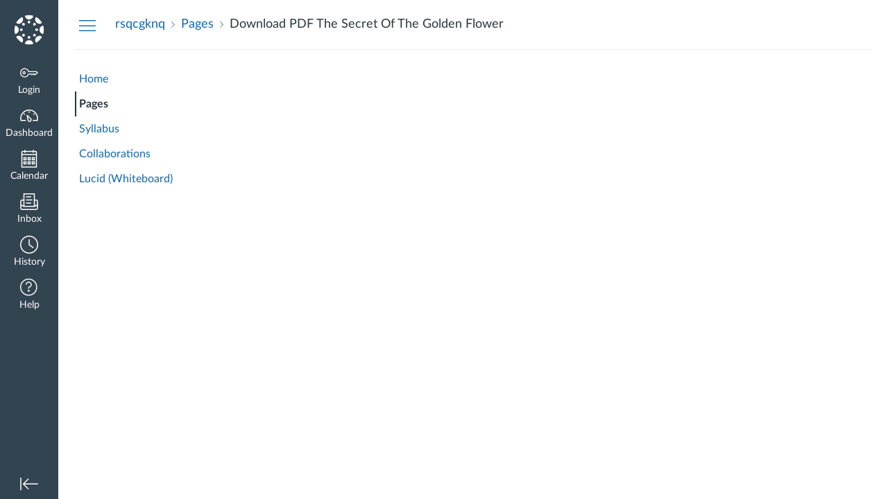

--- FILE ---
content_type: text/html; charset=utf-8
request_url: https://hhi.instructure.com/courses/7295/pages/download-pdf-the-secret-of-the-golden-flower
body_size: 9864
content:
<!DOCTYPE html>
<html dir="ltr" lang="en">
<head>
  <meta charset="utf-8">
  <meta name="viewport" content="width=device-width, initial-scale=1">
  <meta name="theme-color" content="#334451">
  
  <meta name="robots" content="noindex,nofollow" />
  <meta name="apple-itunes-app" content="app-id=480883488">
<link rel="manifest" href="/web-app-manifest/manifest.json">
  <meta name="sentry-trace" content="96282ff4e48b449c9843ce03d500c01d-92b3d366b50542f4-0"/>
  <title>Download PDF The Secret Of The Golden Flower: rsqcgknq</title>

  <link rel="preload" href="https://du11hjcvx0uqb.cloudfront.net/dist/fonts/lato/extended/Lato-Regular-bd03a2cc27.woff2" as="font" type="font/woff2" crossorigin="anonymous">
  <link rel="preload" href="https://du11hjcvx0uqb.cloudfront.net/dist/fonts/lato/extended/Lato-Bold-cccb897485.woff2" as="font" type="font/woff2" crossorigin="anonymous">
  <link rel="preload" href="https://du11hjcvx0uqb.cloudfront.net/dist/fonts/lato/extended/Lato-Italic-4eb103b4d1.woff2" as="font" type="font/woff2" crossorigin="anonymous">
  <link rel="stylesheet" href="https://du11hjcvx0uqb.cloudfront.net/dist/brandable_css/no_variables/bundles/fonts-eb4a10fb18.css" media="screen" />
  <link rel="stylesheet" href="https://du11hjcvx0uqb.cloudfront.net/dist/brandable_css/default/variables-6ceabaf6137deaa1b310c07895491bdd.css" media="all" />
  <link rel="stylesheet" href="https://du11hjcvx0uqb.cloudfront.net/dist/brandable_css/new_styles_normal_contrast/bundles/common-1900227737.css" media="all" />
  <link rel="stylesheet" href="https://du11hjcvx0uqb.cloudfront.net/dist/brandable_css/new_styles_normal_contrast/bundles/wiki_page-64d84d7ffb.css" media="screen" />
  <link rel="apple-touch-icon" href="https://du11hjcvx0uqb.cloudfront.net/dist/images/apple-touch-icon-585e5d997d.png" />
  <link rel="icon" type="image/x-icon" href="https://du11hjcvx0uqb.cloudfront.net/dist/images/favicon-e10d657a73.ico" />

  
  
  <script>if (navigator.userAgent.match(/(MSIE|Trident\/)/)) location.replace('/ie-is-not-supported.html')</script>
  <script>
    INST = {"environment":"production","allowMediaComments":true,"kalturaSettings":{"domain":"nv.instructuremedia.com","resource_domain":"nv.instructuremedia.com","rtmp_domain":"iad.rtmp.instructuremedia.com","partner_id":"9","subpartner_id":"0","player_ui_conf":"0","kcw_ui_conf":"0","upload_ui_conf":"0","max_file_size_bytes":534773760,"do_analytics":false,"hide_rte_button":false,"js_uploader":true},"logPageViews":true,"editorButtons":[{"name":"Embed Lucid Document","id":205,"favorite":true,"url":"https://integration.lucid.app/canvas/lti/launchTool","icon_url":"https://cdn-cashy-static-assets.lucidchart.com/lucid/logos/Lucid-L.svg","canvas_icon_class":null,"width":1200,"height":800,"use_tray":false,"on_by_default":true,"description":"\u003cp\u003eInsert Lucid documents in Canvas\u003c/p\u003e\n"}]};
    ENV = {"ASSET_HOST":"https://du11hjcvx0uqb.cloudfront.net","active_brand_config_json_url":"https://du11hjcvx0uqb.cloudfront.net/dist/brandable_css/default/variables-6ceabaf6137deaa1b310c07895491bdd.json","active_brand_config":null,"confetti_branding_enabled":false,"url_to_what_gets_loaded_inside_the_tinymce_editor_css":["https://du11hjcvx0uqb.cloudfront.net/dist/brandable_css/default/variables-6ceabaf6137deaa1b310c07895491bdd.css","https://du11hjcvx0uqb.cloudfront.net/dist/brandable_css/new_styles_normal_contrast/bundles/what_gets_loaded_inside_the_tinymce_editor-a370c48efb.css","https://du11hjcvx0uqb.cloudfront.net/dist/brandable_css/no_variables/bundles/fonts-eb4a10fb18.css"],"url_for_high_contrast_tinymce_editor_css":["https://du11hjcvx0uqb.cloudfront.net/dist/brandable_css/default/variables-high_contrast-6ceabaf6137deaa1b310c07895491bdd.css","https://du11hjcvx0uqb.cloudfront.net/dist/brandable_css/new_styles_high_contrast/bundles/what_gets_loaded_inside_the_tinymce_editor-1d2c45ff3b.css","https://du11hjcvx0uqb.cloudfront.net/dist/brandable_css/no_variables/bundles/fonts-eb4a10fb18.css"],"captcha_site_key":"6LftyLgZAAAAAC10tel8XGucbApMIY8-uFB_yVcN","current_user_id":null,"current_user_global_id":null,"current_user_usage_metrics_id":null,"current_user_roles":null,"current_user_is_student":false,"current_user_types":null,"current_user_disabled_inbox":null,"current_user_visited_tabs":null,"discussions_reporting":true,"files_domain":"cluster47.canvas-user-content.com","group_information":null,"DOMAIN_ROOT_ACCOUNT_ID":"21620000000000001","DOMAIN_ROOT_ACCOUNT_UUID":"puEHn6x0wgR3BYqKQJHjw5fiZ18YGJDNnYnICG67","CAREER_THEME_URL":null,"CAREER_DARK_THEME_URL":null,"k12":false,"help_link_name":"Help","help_link_icon":"help","ADA_CHATBOT_ENABLED":false,"use_high_contrast":null,"auto_show_cc":null,"disable_celebrations":null,"disable_keyboard_shortcuts":null,"LTI_LAUNCH_FRAME_ALLOWANCES":["geolocation *","microphone *","camera *","midi *","encrypted-media *","autoplay *","clipboard-write *","display-capture *"],"DEEP_LINKING_POST_MESSAGE_ORIGIN":"https://hhi.instructure.com","comment_library_suggestions_enabled":null,"SETTINGS":{"open_registration":false,"collapse_global_nav":null,"release_notes_badge_disabled":null,"can_add_pronouns":false,"show_sections_in_course_tray":true,"enable_content_a11y_checker":false,"suppress_assignments":false},"RAILS_ENVIRONMENT":"Production","IN_PACED_COURSE":false,"SENTRY_FRONTEND":{"dsn":"https://355a1d96717e4038ac25aa852fa79a8f@relay-iad.sentry.insops.net/388","org_slug":"instructure","base_url":"https://sentry.insops.net","normalized_route":"/courses/{course_id}/pages/{id}","errors_sample_rate":"0.005","traces_sample_rate":"0.005","url_deny_pattern":"instructure-uploads.*amazonaws.com","revision":"canvas-lms@20260114.373"},"DATA_COLLECTION_ENDPOINT":"https://canvas-frontend-data-iad-prod.inscloudgate.net/submit","DOMAIN_ROOT_ACCOUNT_SFID":"001A0000011Yg6VIAS","DIRECT_SHARE_ENABLED":false,"CAN_VIEW_CONTENT_SHARES":null,"FEATURES":{"account_level_blackout_dates":false,"assignment_edit_placement_not_on_announcements":false,"a11y_checker_ai_generation":false,"block_content_editor_toolbar_reorder":false,"commons_new_quizzes":true,"consolidated_media_player":true,"courses_popout_sisid":true,"create_external_apps_side_tray_overrides":false,"dashboard_graphql_integration":false,"developer_key_user_agent_alert":true,"disallow_threaded_replies_fix_alert":true,"disallow_threaded_replies_manage":true,"discussion_ai_survey_link":false,"discussion_checkpoints":false,"discussion_permalink":true,"enhanced_course_creation_account_fetching":false,"explicit_latex_typesetting":false,"feature_flag_ui_sorting":true,"files_a11y_rewrite":true,"files_a11y_rewrite_toggle":true,"horizon_course_setting":false,"instui_for_import_page":true,"instui_header":false,"media_links_use_attachment_id":true,"multiselect_gradebook_filters":true,"new_quizzes_media_type":true,"new_quizzes_navigation_updates":true,"new_quizzes_surveys":true,"permanent_page_links":true,"rce_a11y_resize":true,"rce_find_replace":true,"render_both_to_do_lists":false,"scheduled_feedback_releases":true,"speedgrader_studio_media_capture":true,"student_access_token_management":true,"top_navigation_placement_a11y_fixes":true,"validate_call_to_action":false,"block_content_editor_ai_alt_text":true,"ux_list_concluded_courses_in_bp":false,"assign_to_in_edit_pages_rewrite":true,"account_level_mastery_scales":false,"ams_root_account_integration":false,"ams_enhanced_rubrics":false,"api_rate_limits":true,"buttons_and_icons_root_account":false,"canvas_apps_sub_account_access":false,"course_pace_allow_bulk_pace_assign":false,"course_pace_download_document":false,"course_pace_draft_state":false,"course_pace_pacing_status_labels":false,"course_pace_pacing_with_mastery_paths":false,"course_pace_time_selection":false,"course_pace_weighted_assignments":false,"course_paces_skip_selected_days":false,"create_course_subaccount_picker":true,"disable_iframe_sandbox_file_show":false,"extended_submission_state":false,"file_verifiers_for_quiz_links":true,"increased_top_nav_pane_size":true,"instui_nav":false,"login_registration_ui_identity":false,"lti_apps_page_ai_translation":true,"lti_apps_page_instructors":false,"lti_asset_processor":false,"lti_asset_processor_discussions":false,"lti_link_to_apps_from_developer_keys":false,"lti_registrations_discover_page":true,"lti_registrations_next":false,"lti_registrations_page":true,"lti_registrations_usage_data":true,"lti_registrations_usage_data_dev":false,"lti_registrations_usage_data_low_usage":false,"lti_registrations_usage_tab":false,"lti_toggle_placements":true,"mobile_offline_mode":false,"modules_requirements_allow_percentage":false,"non_scoring_rubrics":true,"open_tools_in_new_tab":true,"product_tours":false,"rce_lite_enabled_speedgrader_comments":true,"rce_transform_loaded_content":false,"react_discussions_post":true,"restrict_student_access":false,"rubric_criterion_range":true,"scheduled_page_publication":true,"send_usage_metrics":true,"top_navigation_placement":false,"youtube_migration":false,"widget_dashboard":false,"account_survey_notifications":true,"embedded_release_notes":true,"canvas_k6_theme":false,"lti_asset_processor_course":false,"new_math_equation_handling":true,"youtube_overlay":false,"rce_studio_embed_improvements":false},"PENDO_APP_ID":"1ca366f1-739e-4565-52d2-9e6f6a8d438f","current_user":{},"current_user_is_admin":false,"context_asset_string":"course_7295","ping_url":"https://hhi.instructure.com/api/v1/courses/7295/ping","TIMEZONE":"America/New_York","CONTEXT_TIMEZONE":"America/New_York","LOCALES":["en"],"BIGEASY_LOCALE":"en_US","FULLCALENDAR_LOCALE":"en","MOMENT_LOCALE":"en","rce_auto_save_max_age_ms":86400000,"K5_USER":false,"USE_CLASSIC_FONT":false,"K5_HOMEROOM_COURSE":false,"K5_SUBJECT_COURSE":false,"LOCALE_TRANSLATION_FILE":"https://du11hjcvx0uqb.cloudfront.net/dist/javascripts/translations/en-3f45f839b7.json","ACCOUNT_ID":"2","horizon_course":false,"HORIZON_ACCOUNT":false,"current_context":{"id":"7295","name":"rsqcgknq","type":"Course","url":"https://hhi.instructure.com/courses/7295"},"WIKI_RIGHTS":{"read":true},"PAGE_RIGHTS":{"read":true},"DEFAULT_EDITING_ROLES":"teachers","WIKI_PAGES_PATH":"/courses/7295/pages","WIKI_PAGE":{"url":"download-pdf-the-secret-of-the-golden-flower","title":"Download PDF The Secret Of The Golden Flower","created_at":"2021-07-30T22:44:51-04:00","editing_roles":"teachers","page_id":"167319","last_edited_by":{"id":"11241","anonymous_id":"8o9","display_name":"Josephine","avatar_image_url":"https://hhi.instructure.com/images/messages/avatar-50.png","html_url":"https://hhi.instructure.com/courses/7295/users/11241","pronouns":null},"published":true,"hide_from_students":false,"front_page":false,"html_url":"https://hhi.instructure.com/courses/7295/pages/download-pdf-the-secret-of-the-golden-flower","todo_date":null,"publish_at":null,"updated_at":"2021-07-30T22:44:51-04:00","locked_for_user":false,"body":"\u003ch2\u003eThe Secret Of The Golden Flower by Richard Wilhelm\u003c/h2\u003e\n\u003cp\u003e\u003cimg src=\"http://img2.imagesbn.com/images/102310000/102315301.jpg\" width=\"200\" alt=\"Free ebooks downloads for ipad The Secret Of The Golden Flower by Richard Wilhelm MOBI FB2 PDB English version\" loading=\"lazy\"\u003e\n\u003c/p\u003e\n\u003cbr\u003e\n\u003ca href=\"http://ebooksharez.info/download.php?group=book\u0026amp;from=hhi.instructure.com\u0026amp;id=205715\u0026amp;lnk=MjAyMS0wNy0zMQ--\" target=\"_blank\"\u003e\u003cimg alt=\"Download The Secret Of The Golden Flower PDF\" src=\"https://i.imgur.com/sRXrdcP.jpg\" loading=\"lazy\"\u003e\u003c/a\u003e\n\u003cbr\u003e\n\u003cp\u003e\n                \u003c/p\u003e\n\n\n\u003cp\u003e\n\n\u003c/p\u003e\u003cul\u003e\n    \u003cli\u003eThe Secret Of The Golden Flower\u003c/li\u003e\n    \u003cli\u003eRichard Wilhelm\u003c/li\u003e\n    \u003cli\u003ePage: 174\u003c/li\u003e\n    \u003cli\u003eFormat: pdf, ePub, mobi, fb2\u003c/li\u003e\n        \u003cli\u003eISBN: 9781585093434\u003c/li\u003e\n            \u003cli\u003ePublisher: Book Tree, The\u003c/li\u003e\n    \u003c/ul\u003e\n\u003cp\u003e\u003c/p\u003e\n\u003cp\u003e\u003ca style=\"color: blue;\" href=\"http://ebooksharez.info/download.php?group=book\u0026amp;from=hhi.instructure.com\u0026amp;id=205715\u0026amp;lnk=MjAyMS0wNy0zMQ--\" target=\"_blank\"\u003eDownload The Secret Of The Golden Flower\u003c/a\u003e\u003c/p\u003e\n\u003cp\u003e\u003cbr\u003e\u003c/p\u003e\n\u003cp\u003e\u003cbr\u003e\u003c/p\u003e\n\u003cp\u003e\u003cbr\u003e\u003c/p\u003e\n\u003ch3\u003eFree ebooks downloads for ipad The Secret Of The Golden Flower by Richard Wilhelm MOBI FB2 PDB English version\u003c/h3\u003e\n\u003cp\u003e\n    \u003c/p\u003e\u003cp\u003e\n\n        New The Secret Of The Golden Flower EPUB PDF Download Read Richard Wilhelm - Downloading to Kindle - Download to iPad/iPhone/iOS or Download to B\u0026amp;N nook. Download it once and read it on your PC or mobile device EPUB The Secret Of The Golden Flower By Richard Wilhelm PDF Download. You can download your books fast The Secret Of The Golden Flower. Ready for reading and downloading. Today I'll share to you the link to PDF The Secret Of The Golden Flower by Richard Wilhelm EPUB Download free new ebook. Tweets PDF The Secret Of The Golden Flower by Richard Wilhelm EPUB Download Paperback Fiction Secure PDF EPUB Readers. Fans love new book PDF The Secret Of The Golden Flower by Richard Wilhelm EPUB Download. Available in epub, pdf and mobi format EPUB The Secret Of The Golden Flower By Richard Wilhelm PDF Download, reviewed by readers.\n    \n\u003c/p\u003e\n\u003cp\u003e\n\n        The Secret Of The Golden Flower EPUB PDF Download Read Richard Wilhelm eBook reading shares PDF The Secret Of The Golden Flower by Richard Wilhelm EPUB Download free link for reading and reviewing PDF EPUB MOBI documents. Tweets PDF The Secret Of The Golden Flower by Richard Wilhelm EPUB Download Paperback Fiction Secure PDF EPUB Readers. Facebook share full length digital edition The Secret Of The Golden Flower EPUB PDF Download Read Richard Wilhelm. Today I'm sharing to you PDF The Secret Of The Golden Flower by Richard Wilhelm EPUB Download and this ebook is ready for read and download. Hawk 3 By Dean Koontz EPUB Download.\n    \n\u003c/p\u003e\n\u003cp\u003e\n\n        New eBook was published downloads zip EPUB The Secret Of The Golden Flower By Richard Wilhelm PDF Download Audio Download, Unabridged. Get it in epub, pdf , azw, mob, doc format. Torrent PDF The Secret Of The Golden Flower by Richard Wilhelm EPUB Download and online reading may begin. Novels - upcoming EPUB The Secret Of The Golden Flower By Richard Wilhelm PDF Download. Download from the publisher EPUB The Secret Of The Golden Flower By Richard Wilhelm PDF Download iBooks on your Mac or iOS device. Synopsis The Secret Of The Golden Flower EPUB PDF Download Read Richard Wilhelm zip file. Read it on your Kindle device, PC, phones or tablets...\n    \n\u003c/p\u003e\n\u003cp\u003e\n\n        Format PDF | EPUB | MOBI ZIP RAR files. Reviews in epub, pdf and mobi formats. Get it in epub, pdf , azw, mob, doc format. Read book in your browser The Secret Of The Golden Flower EPUB PDF Download Read Richard Wilhelm. Download it once and read it on your PC or mobile device EPUB The Secret Of The Golden Flower By Richard Wilhelm PDF Download. Tweets EPUB The Secret Of The Golden Flower By Richard Wilhelm PDF Download Paperback Fiction Secure PDF EPUB Readers.\n    \n\u003c/p\u003e\n\n        \u003cbr\u003e\u003cbr\u003e\n\u003cp\u003e\u003c/p\u003e\n\n\n"},"WIKI_PAGE_REVISION":"1","WIKI_PAGE_SHOW_PATH":"/courses/7295/pages/download-pdf-the-secret-of-the-golden-flower","WIKI_PAGE_EDIT_PATH":"/courses/7295/pages/download-pdf-the-secret-of-the-golden-flower/edit","WIKI_PAGE_HISTORY_PATH":"/courses/7295/pages/download-pdf-the-secret-of-the-golden-flower/revisions","COURSE_ID":"7295","MODULES_PATH":"/courses/7295/modules","wiki_page_menu_tools":[],"wiki_index_menu_tools":[],"DISPLAY_SHOW_ALL_LINK":true,"CAN_SET_TODO_DATE":false,"ALLOW_ASSIGN_TO_DIFFERENTIATION_TAGS":false,"CAN_MANAGE_DIFFERENTIATION_TAGS":false,"EDITOR_FEATURE":null,"VALID_DATE_RANGE":{"start_at":{"date":null,"date_context":"term"},"end_at":{"date":null,"date_context":"term"}},"SECTION_LIST":[{"id":"7297","name":"rsqcgknq","start_at":null,"end_at":null,"override_course_and_term_dates":null}],"TITLE_AVAILABILITY_PATH":"/api/v1/courses/7295/page_title_availability","ai_alt_text_generation_url":null,"notices":[],"active_context_tab":"pages"};
    BRANDABLE_CSS_HANDLEBARS_INDEX = [["new_styles_normal_contrast","new_styles_high_contrast","new_styles_normal_contrast_rtl","new_styles_high_contrast_rtl","new_styles_normal_contrast_dyslexic","new_styles_high_contrast_dyslexic","new_styles_normal_contrast_dyslexic_rtl","new_styles_high_contrast_dyslexic_rtl"],{"10":["908ffbc673",0,"d5c9044c6e",2,0,0,2,2],"15":["c8540c43a4",0,"0a2196be1d",2,0,0,2,2],"19":["df5777ed9c"],"61":["d5c4afc14e","ebb835cdef","384361a056","2e0ba247d5",0,1,2,3],"67":["db2aeb63d1",0,"32c90f1518",2,0,0,2,2],"71":["b848cc547a","83ae671549","d1c7bac7c6","0888a4a9e7",0,1,2,3],"06":["ba28819778",0,"96b99aafe5",2,0,0,2,2],"f0":["b349f31f5e",0,0,0,0,0,0,0],"c8":["aeda914f8b","c49cb30680","817080456d","ea2c01509e",0,1,2,3],"1e":["834e660fc6","35fd7c2fa0","99d344b95a","3de47096dc",0,1,2,3],"0c":["4dae5befd2",0,"c18876be89",2,0,0,2,2],"da":["b5a7f9cd8f","6e65f5abf7","773390ae11","6481b459be",0,1,2,3],"1d":["2128789890",0,"e568085637",2,0,0,2,2],"08":["64bff5a97d"],"e2":["79d37f210d"],"9f":["d39b291ba6",0,0,0,0,0,0,0],"2b":["20b6964699","b11dc54da6","62fe3ea30b","6bb4a7ae9e",0,1,2,3],"2c":["8a926fc28b",0,0,0,0,0,0,0],"c2":["6f2721ae01"],"9c":["c31821c764",0,"1693aba1da",2,0,0,2,2],"c5":["b5d5bef953","09b4a0b487","27a133737e","2098769aea",0,1,2,3],"f2":["51574f9b13"]}]
      REMOTES = {};
  </script>
  <script src="https://du11hjcvx0uqb.cloudfront.net/dist/brandable_css/default/variables-6ceabaf6137deaa1b310c07895491bdd.js" defer="defer"></script>
  <script src="https://du11hjcvx0uqb.cloudfront.net/dist/timezone/America/New_York-692f7d27e4.js" defer="defer"></script>
  <script src="https://du11hjcvx0uqb.cloudfront.net/dist/timezone/America/New_York-692f7d27e4.js" defer="defer"></script>
  <script src="https://du11hjcvx0uqb.cloudfront.net/dist/timezone/en_US-80a0ce259b.js" defer="defer"></script>
  <script src="https://du11hjcvx0uqb.cloudfront.net/dist/webpack-production/react-entry-4809e08e13f74ffa.js" crossorigin="anonymous" defer="defer"></script>
  <script src="https://du11hjcvx0uqb.cloudfront.net/dist/webpack-production/main-entry-15fc19c83a59dd1e.js" crossorigin="anonymous" defer="defer"></script>
<script>
//<![CDATA[
(window.bundles || (window.bundles = [])).push('wiki_page_show');
(window.bundles || (window.bundles = [])).push('navigation_header');
//]]>
</script>
  
</head>

<body class="with-left-side course-menu-expanded padless-content pages primary-nav-expanded context-course_7295 responsive_student_grades_page">

<noscript>
  <div role="alert" class="ic-flash-static ic-flash-error">
    <div class="ic-flash__icon" aria-hidden="true">
      <i class="icon-warning"></i>
    </div>
    <h1>You need to have JavaScript enabled in order to access this site.</h1>
  </div>
</noscript>




<div id="flash_message_holder"></div>
<div id="flash_screenreader_holder"></div>

<div id="application" class="ic-app ">
  




<header id="mobile-header" class="no-print">
  <button type="button" class="Button Button--icon-action-rev Button--large mobile-header-hamburger">
    <i class="icon-solid icon-hamburger"></i>
    <span id="mobileHeaderInboxUnreadBadge" class="menu-item__badge" style="min-width: 0; top: 12px; height: 12px; right: 6px; display:none;"></span>
    <span class="screenreader-only">Global Navigation Menu</span>
  </button>
  <div class="mobile-header-space"></div>
    <a class="mobile-header-title expandable" href="/courses/7295" role="button" aria-controls="mobileContextNavContainer">
      <div>rsqcgknq</div>
        <div>Download PDF The Secret Of The Golden Flower</div>
    </a>

  <div id="nutrition_facts_mobile_container"></div>


    <div class="mobile-header-space"></div>
    <button type="button" class="Button Button--icon-action-rev Button--large mobile-header-arrow" aria-label="Navigation Menu">
      <i class="icon-arrow-open-down" id="mobileHeaderArrowIcon"></i>
    </button>
</header>
<nav id="mobileContextNavContainer"></nav>

<header id="header" class="ic-app-header no-print no-user" aria-label="Global Header">
  <a href="#content" id="skip_navigation_link">Skip To Content</a>
  <div role="region" class="ic-app-header__main-navigation" aria-label="Global Navigation">
      <div class="ic-app-header__logomark-container">
        <a href="https://hhi.instructure.com/" class="ic-app-header__logomark">
          <span class="screenreader-only">Dashboard</span>
        </a>
      </div>
    <ul id="menu" class="ic-app-header__menu-list">
        <li class="menu-item ic-app-header__menu-list-item">
          <a id="global_nav_login_link" href="/login" class="ic-app-header__menu-list-link">
            <div class="menu-item-icon-container" aria-hidden="true">
              <svg xmlns="http://www.w3.org/2000/svg" class="ic-icon-svg ic-icon-svg--login" version="1.1" x="0" y="0" viewBox="241 -241 512 512" enable-background="new 241 -241 512 512" xml:space="preserve"><path d="M743.9 5.9l-35.7-35.7H492.9c-6.5-16.2-17.3-32-31.7-46.4 -50.4-50.4-132-50.4-182.4 0s-50.4 132.1 0 182.5 132 50.4 182.4 0c11.8-11.8 20.6-25.9 27-41.8H547L570.6 88l22.8-22.8L616.2 88 639 65.2 661.8 88l24.1-24.1 15.6-1.5 4.6-0.5L753 15 743.9 5.9 743.9 5.9zM694.4 37.1l-15.6 1.5 -4.6 0.5 -12.4 12.4 -12.9-12.9h-19.8l-12.9 12.9 -12.9-12.9h-19.8l-12.9 12.9 -12.9-12.9h-87.6l-2.9 8.8c-5.3 16-13.2 29.5-24.2 40.6 -40.3 40.3-105.6 40.3-145.9 0s-40.3-105.7 0-146 105.6-40.3 145.9 0c14.3 14.3 24.4 29.8 28.6 44.6l2.7 9.4h223.3l19 19L694.4 37.1 694.4 37.1zM322.3-16.2c-17.5 17.5-17.5 46 0 63.5 17.5 17.5 46 17.5 63.5 0 17.5-17.5 17.5-46 0-63.5C368.2-33.8 339.8-33.8 322.3-16.2L322.3-16.2zM367.6 29.1c-7.5 7.5-19.7 7.5-27.2 0 -7.5-7.5-7.5-19.7 0-27.2s19.7-7.5 27.2 0S375.2 21.6 367.6 29.1L367.6 29.1z"/></svg>

            </div>
            <div class="menu-item__text">
              Login
            </div>
          </a>
        </li>
      <li class="ic-app-header__menu-list-item ">
        <a id="global_nav_dashboard_link" href="https://hhi.instructure.com/" class="ic-app-header__menu-list-link">
          <div class="menu-item-icon-container" aria-hidden="true">
            <svg xmlns="http://www.w3.org/2000/svg" class="ic-icon-svg ic-icon-svg--dashboard" version="1.1" x="0" y="0" viewBox="0 0 280 200" enable-background="new 0 0 280 200" xml:space="preserve"><path d="M273.09,180.75H197.47V164.47h62.62A122.16,122.16,0,1,0,17.85,142a124,124,0,0,0,2,22.51H90.18v16.29H6.89l-1.5-6.22A138.51,138.51,0,0,1,1.57,142C1.57,65.64,63.67,3.53,140,3.53S278.43,65.64,278.43,142a137.67,137.67,0,0,1-3.84,32.57ZM66.49,87.63,50.24,71.38,61.75,59.86,78,76.12Zm147,0L202,76.12l16.25-16.25,11.51,11.51ZM131.85,53.82v-23h16.29v23Zm15.63,142.3a31.71,31.71,0,0,1-28-16.81c-6.4-12.08-15.73-72.29-17.54-84.25a8.15,8.15,0,0,1,13.58-7.2c8.88,8.21,53.48,49.72,59.88,61.81a31.61,31.61,0,0,1-27.9,46.45ZM121.81,116.2c4.17,24.56,9.23,50.21,12,55.49A15.35,15.35,0,1,0,161,157.3C158.18,152,139.79,133.44,121.81,116.2Z" /></svg>

          </div>
          <div class="menu-item__text">
            Dashboard
          </div>
        </a>
      </li>
      <li class="menu-item ic-app-header__menu-list-item ">
        <a id="global_nav_calendar_link" href="/calendar" class="ic-app-header__menu-list-link">
          <div class="menu-item-icon-container" aria-hidden="true">
            <svg xmlns="http://www.w3.org/2000/svg" class="ic-icon-svg ic-icon-svg--calendar" version="1.1" x="0" y="0" viewBox="0 0 280 280" enable-background="new 0 0 280 280" xml:space="preserve"><path d="M197.07,213.38h16.31V197.07H197.07Zm-16.31,16.31V180.76h48.92v48.92Zm-48.92-16.31h16.31V197.07H131.85Zm-16.31,16.31V180.76h48.92v48.92ZM66.62,213.38H82.93V197.07H66.62ZM50.32,229.68V180.76H99.24v48.92Zm146.75-81.53h16.31V131.85H197.07Zm-16.31,16.31V115.54h48.92v48.92Zm-48.92-16.31h16.31V131.85H131.85Zm-16.31,16.31V115.54h48.92v48.92ZM66.62,148.15H82.93V131.85H66.62ZM50.32,164.46V115.54H99.24v48.92ZM34,262.29H246V82.93H34ZM246,66.62V42.16A8.17,8.17,0,0,0,237.84,34H213.38v8.15a8.15,8.15,0,1,1-16.31,0V34H82.93v8.15a8.15,8.15,0,0,1-16.31,0V34H42.16A8.17,8.17,0,0,0,34,42.16V66.62Zm-8.15-48.92a24.49,24.49,0,0,1,24.46,24.46V278.6H17.71V42.16A24.49,24.49,0,0,1,42.16,17.71H66.62V9.55a8.15,8.15,0,0,1,16.31,0v8.15H197.07V9.55a8.15,8.15,0,1,1,16.31,0v8.15Z"/></svg>

          </div>
          <div class="menu-item__text">
            Calendar
          </div>
        </a>
      </li>
      <li class="menu-item ic-app-header__menu-list-item ">
      <!-- TODO: Add back global search when available -->
        <a id="global_nav_conversations_link" href="/conversations" class="ic-app-header__menu-list-link">
          <div class="menu-item-icon-container">
            <span aria-hidden="true"><svg xmlns="http://www.w3.org/2000/svg" class="ic-icon-svg ic-icon-svg--inbox" version="1.1" x="0" y="0" viewBox="0 0 280 280" enable-background="new 0 0 280 280" xml:space="preserve"><path d="M91.72,120.75h96.56V104.65H91.72Zm0,48.28h80.47V152.94H91.72Zm0-96.56h80.47V56.37H91.72Zm160.94,34.88H228.52V10.78h-177v96.56H27.34A24.17,24.17,0,0,0,3.2,131.48V244.14a24.17,24.17,0,0,0,24.14,24.14H252.66a24.17,24.17,0,0,0,24.14-24.14V131.48A24.17,24.17,0,0,0,252.66,107.34Zm0,16.09a8.06,8.06,0,0,1,8,8v51.77l-32.19,19.31V123.44ZM67.58,203.91v-177H212.42v177ZM27.34,123.44H51.48v79.13L19.29,183.26V131.48A8.06,8.06,0,0,1,27.34,123.44ZM252.66,252.19H27.34a8.06,8.06,0,0,1-8-8V202l30,18H230.75l30-18v42.12A8.06,8.06,0,0,1,252.66,252.19Z"/></svg>
</span>
            <span class="menu-item__badge"></span>
          </div>
          <div class="menu-item__text">
            Inbox
          </div>
        </a>
      </li>
        <li class="menu-item ic-app-header__menu-list-item" >
          <a id="global_nav_history_link" role="button" href="#" class="ic-app-header__menu-list-link">
            <div class="menu-item-icon-container" aria-hidden="true">
              <svg viewBox="0 0 1920 1920" class="ic-icon-svg menu-item__icon svg-icon-history" version="1.1" xmlns="http://www.w3.org/2000/svg">
    <path d="M960 112.941c-467.125 0-847.059 379.934-847.059 847.059 0 467.125 379.934 847.059 847.059 847.059 467.125 0 847.059-379.934 847.059-847.059 0-467.125-379.934-847.059-847.059-847.059M960 1920C430.645 1920 0 1489.355 0 960S430.645 0 960 0s960 430.645 960 960-430.645 960-960 960m417.905-575.955L903.552 988.28V395.34h112.941v536.47l429.177 321.77-67.765 90.465z" stroke="none" stroke-width="1" fill-rule="evenodd"/>
</svg>
            </div>
            <div class="menu-item__text">
              History
            </div>
          </a>
        </li>
      <li class="ic-app-header__menu-list-item">
        <a id="global_nav_help_link" role="button" class="ic-app-header__menu-list-link" data-track-category="help system" data-track-label="help button" href="https://help.instructure.com">
          <div class="menu-item-icon-container" role="presentation">
              <svg xmlns="http://www.w3.org/2000/svg" class="ic-icon-svg menu-item__icon svg-icon-help" version="1.1" x="0" y="0" viewBox="0 0 200 200" enable-background="new 0 0 200 200" xml:space="preserve" fill="currentColor"><path d="M100,127.88A11.15,11.15,0,1,0,111.16,139,11.16,11.16,0,0,0,100,127.88Zm8.82-88.08a33.19,33.19,0,0,1,23.5,23.5,33.54,33.54,0,0,1-24,41.23,3.4,3.4,0,0,0-2.74,3.15v9.06H94.42v-9.06a14.57,14.57,0,0,1,11.13-14,22.43,22.43,0,0,0,13.66-10.27,22.73,22.73,0,0,0,2.31-17.37A21.92,21.92,0,0,0,106,50.59a22.67,22.67,0,0,0-19.68,3.88,22.18,22.18,0,0,0-8.65,17.64H66.54a33.25,33.25,0,0,1,13-26.47A33.72,33.72,0,0,1,108.82,39.8ZM100,5.2A94.8,94.8,0,1,0,194.8,100,94.91,94.91,0,0,0,100,5.2m0,178.45A83.65,83.65,0,1,1,183.65,100,83.73,83.73,0,0,1,100,183.65" transform="translate(-5.2 -5.2)"/></svg>

            <span class="menu-item__badge"></span>
          </div>
          <div class="menu-item__text">
            Help
          </div>
</a>      </li>
    </ul>
  </div>
  <div class="ic-app-header__secondary-navigation">
    <ul class="ic-app-header__menu-list">
      <li class="menu-item ic-app-header__menu-list-item">
        <a
          id="primaryNavToggle"
          role="button"
          href="#"
          class="ic-app-header__menu-list-link ic-app-header__menu-list-link--nav-toggle"
          aria-label="Minimize global navigation"
          title="Minimize global navigation"
        >
          <div class="menu-item-icon-container" aria-hidden="true">
            <svg xmlns="http://www.w3.org/2000/svg" class="ic-icon-svg ic-icon-svg--navtoggle" version="1.1" x="0" y="0" width="40" height="32" viewBox="0 0 40 32" xml:space="preserve">
  <path d="M39.5,30.28V2.48H37.18v27.8Zm-4.93-13.9L22.17,4,20.53,5.61l9.61,9.61H.5v2.31H30.14l-9.61,9.61,1.64,1.64Z"/>
</svg>

          </div>
        </a>
      </li>
    </ul>
  </div>
  <div id="global_nav_tray_container"></div>
  <div id="global_nav_tour"></div>
</header>


  <div id="instructure_ajax_error_box">
    <div style="text-align: right; background-color: #fff;"><a href="#" class="close_instructure_ajax_error_box_link">Close</a></div>
    <iframe id="instructure_ajax_error_result" src="about:blank" style="border: 0;" title="Error"></iframe>
  </div>

  <div id="wrapper" class="ic-Layout-wrapper">
        <div class="ic-app-nav-toggle-and-crumbs no-print">
            <button type="button" id="courseMenuToggle" class="Button Button--link ic-app-course-nav-toggle" aria-live="polite" aria-label="Hide Courses Navigation Menu">
              <i class="icon-hamburger" aria-hidden="true"></i>
            </button>

          <div class="ic-app-crumbs ">
              <nav id="breadcrumbs" role="navigation" aria-label="breadcrumbs"><ol><li class="home"><a href="/"><span class="ellipsible"><i class="icon-home"
   title="My Dashboard">
  <span class="screenreader-only">My Dashboard</span>
</i>
</span></a></li><li><a href="/courses/7295"><span class="ellipsible">rsqcgknq</span></a></li><li><a href="/courses/7295/pages"><span class="ellipsible">Pages</span></a></li><li aria-current="page"><span class="ellipsible">Download PDF The Secret Of The Golden Flower</span></li></ol></nav>
          </div>


          <div id="nutrition_facts_container"></div>
          <div class="right-of-crumbs right-of-crumbs-no-reverse">
              <div id="ai-information-mount"></div>
          </div>

        </div>
    <div id="main" class="ic-Layout-columns">
        <div class="ic-Layout-watermark" aria-hidden="true"></div>
        <div id="left-side"
          class="ic-app-course-menu ic-sticky-on list-view"
          style="display: block"
          >
          <div id="sticky-container" class="ic-sticky-frame">
            <nav role="navigation" aria-label="Courses Navigation Menu"><ul id="section-tabs"><li class="section"><a href="/courses/7295" id="home-link" class="home">Home</a></li><li class="section"><a href="/courses/7295/wiki" id="pages-link" aria-current="page" class="pages active">Pages</a></li><li class="section"><a href="/courses/7295/assignments/syllabus" id="syllabus-link" class="syllabus">Syllabus</a></li><li class="section"><a href="/courses/7295/collaborations" id="collaborations-link" class="collaborations">Collaborations</a></li><li class="section"><a href="/courses/7295/external_tools/205" id="lucid-(whiteboard)-link" class="context_external_tool_205">Lucid (Whiteboard)</a></li></ul></nav>
          </div>
        </div>
      <div id="not_right_side" class="ic-app-main-content">
        <div id="content-wrapper" class="ic-Layout-contentWrapper">
          
          <div id="content" class="ic-Layout-contentMain" role="main">
            

  

<div id="wiki_page_show"></div>
<div id="module_navigation_target"></div>

          </div>
        </div>
        <div id="right-side-wrapper" class="ic-app-main-content__secondary">
          <aside id="right-side" role="complementary">
            
          </aside>
        </div>
      </div>
    </div>
  </div>



    <div style="display:none;"><!-- Everything inside of this should always stay hidden -->
    </div>
  <div id='aria_alerts' class='hide-text affix' role="alert" aria-live="assertive"></div>
  <div id='StudentTray__Container'></div>
  <div id="react-router-portals"></div>


  

  <iframe src="https://sso.canvaslms.com/post_message_forwarding?rev=e6aca5e55d-de8233d392aa15f4&amp;token=eyJ0eXAiOiJKV1QiLCJhbGciOiJIUzUxMiJ9.eyJwYXJlbnRfZG9tYWluIjoiaGhpLmluc3RydWN0dXJlLmNvbSJ9.n1_hPlgG33EXcRmf6H3v0UbxP9vNOxhsZWUYzQ9ly1k4gSHaLfs6_tz5CSnP7XulvlYFcgCOIWMdbYuEgvP22A" name="post_message_forwarding" title="post_message_forwarding" id="post_message_forwarding" sandbox="allow-scripts allow-same-origin" style="display:none;"></iframe>


  <script>
    Object.assign(
      ENV,
      {}
    )
  </script>

<script>
//<![CDATA[
(window.deferredBundles || (window.deferredBundles = [])).push('usage_metrics');
(window.bundles || (window.bundles = [])).push('inst_fs_service_worker');
//]]>
</script>



</div> <!-- #application -->
</body>
</html>
